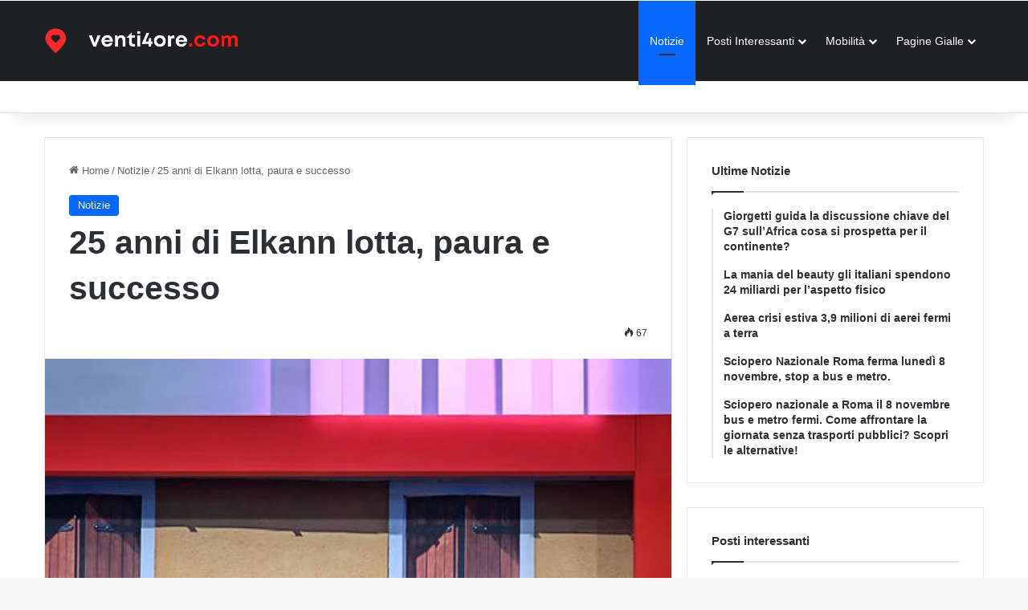

--- FILE ---
content_type: text/html; charset=UTF-8
request_url: https://venti4ore.com/25-anni-di-elkann-lotta-paura-e-successo/
body_size: 19513
content:
<!DOCTYPE html><html lang="it-IT"><head><script data-no-optimize="1">var litespeed_docref=sessionStorage.getItem("litespeed_docref");litespeed_docref&&(Object.defineProperty(document,"referrer",{get:function(){return litespeed_docref}}),sessionStorage.removeItem("litespeed_docref"));</script> <meta charset="UTF-8" /><link rel="profile" href="https://gmpg.org/xfn/11" /> <script type="litespeed/javascript" data-src="https://pagead2.googlesyndication.com/pagead/js/adsbygoogle.js?client=ca-pub-0972176530158270"
     crossorigin="anonymous"></script> <title>25 Anni Di Elkann Lotta, Paura E Successo</title><meta name="description" content="&#034;La Fiat ha attraversato crisi, guerre, calamità naturali. Nel mio caso, questi ultimi 25 anni sono stati duri; ho e abbiamo avuto anche paura di non farcela, di fronte alle tantissime avversità che abbiamo dovuto affrontare. (ANSA)"/><meta name="robots" content="follow, index, max-snippet:-1, max-video-preview:-1, max-image-preview:large"/><link rel="canonical" href="https://venti4ore.com/25-anni-di-elkann-lotta-paura-e-successo/" /><meta property="og:locale" content="it_IT" /><meta property="og:type" content="article" /><meta property="og:title" content="25 Anni Di Elkann Lotta, Paura E Successo" /><meta property="og:description" content="&#034;La Fiat ha attraversato crisi, guerre, calamità naturali. Nel mio caso, questi ultimi 25 anni sono stati duri; ho e abbiamo avuto anche paura di non farcela, di fronte alle tantissime avversità che abbiamo dovuto affrontare. (ANSA)" /><meta property="og:url" content="https://venti4ore.com/25-anni-di-elkann-lotta-paura-e-successo/" /><meta property="og:site_name" content="Venti4ore" /><meta property="article:section" content="Notizie" /><meta property="og:updated_time" content="2024-07-11T18:32:05+02:00" /><meta property="og:image" content="https://venti4ore.com/wp-content/uploads/2024/07/25-anni-di-Elkann-lotta-paura-e-successo.jpg" /><meta property="og:image:secure_url" content="https://venti4ore.com/wp-content/uploads/2024/07/25-anni-di-Elkann-lotta-paura-e-successo.jpg" /><meta property="og:image:width" content="517" /><meta property="og:image:height" content="700" /><meta property="og:image:alt" content="Elkann, &#039;25 anni duri, ho avuto paura di non farcela&#039;" /><meta property="og:image:type" content="image/jpeg" /><meta property="article:published_time" content="2024-07-11T18:32:04+02:00" /><meta property="article:modified_time" content="2024-07-11T18:32:05+02:00" /><meta name="twitter:card" content="summary_large_image" /><meta name="twitter:title" content="25 Anni Di Elkann Lotta, Paura E Successo" /><meta name="twitter:description" content="&#034;La Fiat ha attraversato crisi, guerre, calamità naturali. Nel mio caso, questi ultimi 25 anni sono stati duri; ho e abbiamo avuto anche paura di non farcela, di fronte alle tantissime avversità che abbiamo dovuto affrontare. (ANSA)" /><meta name="twitter:image" content="https://venti4ore.com/wp-content/uploads/2024/07/25-anni-di-Elkann-lotta-paura-e-successo.jpg" /> <script type="application/ld+json" class="rank-math-schema-pro">{"@context":"https://schema.org","@graph":[{"@type":"Organization","@id":"https://venti4ore.com/#organization","name":"Venti4ore"},{"@type":"WebSite","@id":"https://venti4ore.com/#website","url":"https://venti4ore.com","name":"Venti4ore","publisher":{"@id":"https://venti4ore.com/#organization"},"inLanguage":"it-IT"},{"@type":"ImageObject","@id":"https://venti4ore.com/wp-content/uploads/2024/07/25-anni-di-Elkann-lotta-paura-e-successo.jpg","url":"https://venti4ore.com/wp-content/uploads/2024/07/25-anni-di-Elkann-lotta-paura-e-successo.jpg","width":"517","height":"700","caption":"Elkann, &#039;25 anni duri, ho avuto paura di non farcela&#039;","inLanguage":"it-IT"},{"@type":"BreadcrumbList","@id":"https://venti4ore.com/25-anni-di-elkann-lotta-paura-e-successo/#breadcrumb","itemListElement":[{"@type":"ListItem","position":"1","item":{"@id":"https://venti4ore.com","name":"Home"}},{"@type":"ListItem","position":"2","item":{"@id":"https://venti4ore.com/25-anni-di-elkann-lotta-paura-e-successo/","name":"25 anni di Elkann  lotta, paura e successo"}}]},{"@type":"WebPage","@id":"https://venti4ore.com/25-anni-di-elkann-lotta-paura-e-successo/#webpage","url":"https://venti4ore.com/25-anni-di-elkann-lotta-paura-e-successo/","name":"25 Anni Di Elkann Lotta, Paura E Successo","datePublished":"2024-07-11T18:32:04+02:00","dateModified":"2024-07-11T18:32:05+02:00","isPartOf":{"@id":"https://venti4ore.com/#website"},"primaryImageOfPage":{"@id":"https://venti4ore.com/wp-content/uploads/2024/07/25-anni-di-Elkann-lotta-paura-e-successo.jpg"},"inLanguage":"it-IT","breadcrumb":{"@id":"https://venti4ore.com/25-anni-di-elkann-lotta-paura-e-successo/#breadcrumb"}},{"@type":"Person","@id":"https://venti4ore.com/25-anni-di-elkann-lotta-paura-e-successo/#author","name":"Redazione","image":{"@type":"ImageObject","@id":"https://secure.gravatar.com/avatar/e9c08686713d10b80ab2684371ab2af68efcbac86149fdd944c90b2896a297bb?s=96&amp;d=mm&amp;r=g","url":"https://secure.gravatar.com/avatar/e9c08686713d10b80ab2684371ab2af68efcbac86149fdd944c90b2896a297bb?s=96&amp;d=mm&amp;r=g","caption":"Redazione","inLanguage":"it-IT"},"worksFor":{"@id":"https://venti4ore.com/#organization"}},{"@type":"Article","headline":"25 Anni Di Elkann Lotta, Paura E Successo","datePublished":"2024-07-11T18:32:04+02:00","dateModified":"2024-07-11T18:32:05+02:00","author":{"@id":"https://venti4ore.com/25-anni-di-elkann-lotta-paura-e-successo/#author","name":"Redazione"},"publisher":{"@id":"https://venti4ore.com/#organization"},"description":"&#034;La Fiat ha attraversato crisi, guerre, calamit\u00e0 naturali. Nel mio caso, questi ultimi 25 anni sono stati duri; ho e abbiamo avuto anche paura di non farcela, di fronte alle tantissime avversit\u00e0 che abbiamo dovuto affrontare. (ANSA)","name":"25 Anni Di Elkann Lotta, Paura E Successo","@id":"https://venti4ore.com/25-anni-di-elkann-lotta-paura-e-successo/#richSnippet","isPartOf":{"@id":"https://venti4ore.com/25-anni-di-elkann-lotta-paura-e-successo/#webpage"},"image":{"@id":"https://venti4ore.com/wp-content/uploads/2024/07/25-anni-di-Elkann-lotta-paura-e-successo.jpg"},"inLanguage":"it-IT","mainEntityOfPage":{"@id":"https://venti4ore.com/25-anni-di-elkann-lotta-paura-e-successo/#webpage"}}]}</script> <link rel="alternate" type="application/rss+xml" title="Venti4ore &raquo; Feed" href="https://venti4ore.com/feed/" /><link rel="alternate" type="application/rss+xml" title="Venti4ore &raquo; Feed dei commenti" href="https://venti4ore.com/comments/feed/" /><style type="text/css">:root{				
			--tie-preset-gradient-1: linear-gradient(135deg, rgba(6, 147, 227, 1) 0%, rgb(155, 81, 224) 100%);
			--tie-preset-gradient-2: linear-gradient(135deg, rgb(122, 220, 180) 0%, rgb(0, 208, 130) 100%);
			--tie-preset-gradient-3: linear-gradient(135deg, rgba(252, 185, 0, 1) 0%, rgba(255, 105, 0, 1) 100%);
			--tie-preset-gradient-4: linear-gradient(135deg, rgba(255, 105, 0, 1) 0%, rgb(207, 46, 46) 100%);
			--tie-preset-gradient-5: linear-gradient(135deg, rgb(238, 238, 238) 0%, rgb(169, 184, 195) 100%);
			--tie-preset-gradient-6: linear-gradient(135deg, rgb(74, 234, 220) 0%, rgb(151, 120, 209) 20%, rgb(207, 42, 186) 40%, rgb(238, 44, 130) 60%, rgb(251, 105, 98) 80%, rgb(254, 248, 76) 100%);
			--tie-preset-gradient-7: linear-gradient(135deg, rgb(255, 206, 236) 0%, rgb(152, 150, 240) 100%);
			--tie-preset-gradient-8: linear-gradient(135deg, rgb(254, 205, 165) 0%, rgb(254, 45, 45) 50%, rgb(107, 0, 62) 100%);
			--tie-preset-gradient-9: linear-gradient(135deg, rgb(255, 203, 112) 0%, rgb(199, 81, 192) 50%, rgb(65, 88, 208) 100%);
			--tie-preset-gradient-10: linear-gradient(135deg, rgb(255, 245, 203) 0%, rgb(182, 227, 212) 50%, rgb(51, 167, 181) 100%);
			--tie-preset-gradient-11: linear-gradient(135deg, rgb(202, 248, 128) 0%, rgb(113, 206, 126) 100%);
			--tie-preset-gradient-12: linear-gradient(135deg, rgb(2, 3, 129) 0%, rgb(40, 116, 252) 100%);
			--tie-preset-gradient-13: linear-gradient(135deg, #4D34FA, #ad34fa);
			--tie-preset-gradient-14: linear-gradient(135deg, #0057FF, #31B5FF);
			--tie-preset-gradient-15: linear-gradient(135deg, #FF007A, #FF81BD);
			--tie-preset-gradient-16: linear-gradient(135deg, #14111E, #4B4462);
			--tie-preset-gradient-17: linear-gradient(135deg, #F32758, #FFC581);

			
					--main-nav-background: #1f2024;
					--main-nav-secondry-background: rgba(0,0,0,0.2);
					--main-nav-primary-color: #0088ff;
					--main-nav-contrast-primary-color: #FFFFFF;
					--main-nav-text-color: #FFFFFF;
					--main-nav-secondry-text-color: rgba(225,255,255,0.5);
					--main-nav-main-border-color: rgba(255,255,255,0.07);
					--main-nav-secondry-border-color: rgba(255,255,255,0.04);
				
			}</style><link rel="alternate" title="oEmbed (JSON)" type="application/json+oembed" href="https://venti4ore.com/wp-json/oembed/1.0/embed?url=https%3A%2F%2Fventi4ore.com%2F25-anni-di-elkann-lotta-paura-e-successo%2F" /><link rel="alternate" title="oEmbed (XML)" type="text/xml+oembed" href="https://venti4ore.com/wp-json/oembed/1.0/embed?url=https%3A%2F%2Fventi4ore.com%2F25-anni-di-elkann-lotta-paura-e-successo%2F&#038;format=xml" /><meta name="viewport" content="width=device-width, initial-scale=1.0" /><style id='wp-img-auto-sizes-contain-inline-css' type='text/css'>img:is([sizes=auto i],[sizes^="auto," i]){contain-intrinsic-size:3000px 1500px}
/*# sourceURL=wp-img-auto-sizes-contain-inline-css */</style><link data-optimized="2" rel="stylesheet" href="https://venti4ore.com/wp-content/litespeed/css/57726e10f116aafe49f8437f91601655.css?ver=8427e" /><style id='global-styles-inline-css' type='text/css'>:root{--wp--preset--aspect-ratio--square: 1;--wp--preset--aspect-ratio--4-3: 4/3;--wp--preset--aspect-ratio--3-4: 3/4;--wp--preset--aspect-ratio--3-2: 3/2;--wp--preset--aspect-ratio--2-3: 2/3;--wp--preset--aspect-ratio--16-9: 16/9;--wp--preset--aspect-ratio--9-16: 9/16;--wp--preset--color--black: #000000;--wp--preset--color--cyan-bluish-gray: #abb8c3;--wp--preset--color--white: #ffffff;--wp--preset--color--pale-pink: #f78da7;--wp--preset--color--vivid-red: #cf2e2e;--wp--preset--color--luminous-vivid-orange: #ff6900;--wp--preset--color--luminous-vivid-amber: #fcb900;--wp--preset--color--light-green-cyan: #7bdcb5;--wp--preset--color--vivid-green-cyan: #00d084;--wp--preset--color--pale-cyan-blue: #8ed1fc;--wp--preset--color--vivid-cyan-blue: #0693e3;--wp--preset--color--vivid-purple: #9b51e0;--wp--preset--color--global-color: #0088ff;--wp--preset--gradient--vivid-cyan-blue-to-vivid-purple: linear-gradient(135deg,rgb(6,147,227) 0%,rgb(155,81,224) 100%);--wp--preset--gradient--light-green-cyan-to-vivid-green-cyan: linear-gradient(135deg,rgb(122,220,180) 0%,rgb(0,208,130) 100%);--wp--preset--gradient--luminous-vivid-amber-to-luminous-vivid-orange: linear-gradient(135deg,rgb(252,185,0) 0%,rgb(255,105,0) 100%);--wp--preset--gradient--luminous-vivid-orange-to-vivid-red: linear-gradient(135deg,rgb(255,105,0) 0%,rgb(207,46,46) 100%);--wp--preset--gradient--very-light-gray-to-cyan-bluish-gray: linear-gradient(135deg,rgb(238,238,238) 0%,rgb(169,184,195) 100%);--wp--preset--gradient--cool-to-warm-spectrum: linear-gradient(135deg,rgb(74,234,220) 0%,rgb(151,120,209) 20%,rgb(207,42,186) 40%,rgb(238,44,130) 60%,rgb(251,105,98) 80%,rgb(254,248,76) 100%);--wp--preset--gradient--blush-light-purple: linear-gradient(135deg,rgb(255,206,236) 0%,rgb(152,150,240) 100%);--wp--preset--gradient--blush-bordeaux: linear-gradient(135deg,rgb(254,205,165) 0%,rgb(254,45,45) 50%,rgb(107,0,62) 100%);--wp--preset--gradient--luminous-dusk: linear-gradient(135deg,rgb(255,203,112) 0%,rgb(199,81,192) 50%,rgb(65,88,208) 100%);--wp--preset--gradient--pale-ocean: linear-gradient(135deg,rgb(255,245,203) 0%,rgb(182,227,212) 50%,rgb(51,167,181) 100%);--wp--preset--gradient--electric-grass: linear-gradient(135deg,rgb(202,248,128) 0%,rgb(113,206,126) 100%);--wp--preset--gradient--midnight: linear-gradient(135deg,rgb(2,3,129) 0%,rgb(40,116,252) 100%);--wp--preset--font-size--small: 13px;--wp--preset--font-size--medium: 20px;--wp--preset--font-size--large: 36px;--wp--preset--font-size--x-large: 42px;--wp--preset--spacing--20: 0.44rem;--wp--preset--spacing--30: 0.67rem;--wp--preset--spacing--40: 1rem;--wp--preset--spacing--50: 1.5rem;--wp--preset--spacing--60: 2.25rem;--wp--preset--spacing--70: 3.38rem;--wp--preset--spacing--80: 5.06rem;--wp--preset--shadow--natural: 6px 6px 9px rgba(0, 0, 0, 0.2);--wp--preset--shadow--deep: 12px 12px 50px rgba(0, 0, 0, 0.4);--wp--preset--shadow--sharp: 6px 6px 0px rgba(0, 0, 0, 0.2);--wp--preset--shadow--outlined: 6px 6px 0px -3px rgb(255, 255, 255), 6px 6px rgb(0, 0, 0);--wp--preset--shadow--crisp: 6px 6px 0px rgb(0, 0, 0);}:where(.is-layout-flex){gap: 0.5em;}:where(.is-layout-grid){gap: 0.5em;}body .is-layout-flex{display: flex;}.is-layout-flex{flex-wrap: wrap;align-items: center;}.is-layout-flex > :is(*, div){margin: 0;}body .is-layout-grid{display: grid;}.is-layout-grid > :is(*, div){margin: 0;}:where(.wp-block-columns.is-layout-flex){gap: 2em;}:where(.wp-block-columns.is-layout-grid){gap: 2em;}:where(.wp-block-post-template.is-layout-flex){gap: 1.25em;}:where(.wp-block-post-template.is-layout-grid){gap: 1.25em;}.has-black-color{color: var(--wp--preset--color--black) !important;}.has-cyan-bluish-gray-color{color: var(--wp--preset--color--cyan-bluish-gray) !important;}.has-white-color{color: var(--wp--preset--color--white) !important;}.has-pale-pink-color{color: var(--wp--preset--color--pale-pink) !important;}.has-vivid-red-color{color: var(--wp--preset--color--vivid-red) !important;}.has-luminous-vivid-orange-color{color: var(--wp--preset--color--luminous-vivid-orange) !important;}.has-luminous-vivid-amber-color{color: var(--wp--preset--color--luminous-vivid-amber) !important;}.has-light-green-cyan-color{color: var(--wp--preset--color--light-green-cyan) !important;}.has-vivid-green-cyan-color{color: var(--wp--preset--color--vivid-green-cyan) !important;}.has-pale-cyan-blue-color{color: var(--wp--preset--color--pale-cyan-blue) !important;}.has-vivid-cyan-blue-color{color: var(--wp--preset--color--vivid-cyan-blue) !important;}.has-vivid-purple-color{color: var(--wp--preset--color--vivid-purple) !important;}.has-black-background-color{background-color: var(--wp--preset--color--black) !important;}.has-cyan-bluish-gray-background-color{background-color: var(--wp--preset--color--cyan-bluish-gray) !important;}.has-white-background-color{background-color: var(--wp--preset--color--white) !important;}.has-pale-pink-background-color{background-color: var(--wp--preset--color--pale-pink) !important;}.has-vivid-red-background-color{background-color: var(--wp--preset--color--vivid-red) !important;}.has-luminous-vivid-orange-background-color{background-color: var(--wp--preset--color--luminous-vivid-orange) !important;}.has-luminous-vivid-amber-background-color{background-color: var(--wp--preset--color--luminous-vivid-amber) !important;}.has-light-green-cyan-background-color{background-color: var(--wp--preset--color--light-green-cyan) !important;}.has-vivid-green-cyan-background-color{background-color: var(--wp--preset--color--vivid-green-cyan) !important;}.has-pale-cyan-blue-background-color{background-color: var(--wp--preset--color--pale-cyan-blue) !important;}.has-vivid-cyan-blue-background-color{background-color: var(--wp--preset--color--vivid-cyan-blue) !important;}.has-vivid-purple-background-color{background-color: var(--wp--preset--color--vivid-purple) !important;}.has-black-border-color{border-color: var(--wp--preset--color--black) !important;}.has-cyan-bluish-gray-border-color{border-color: var(--wp--preset--color--cyan-bluish-gray) !important;}.has-white-border-color{border-color: var(--wp--preset--color--white) !important;}.has-pale-pink-border-color{border-color: var(--wp--preset--color--pale-pink) !important;}.has-vivid-red-border-color{border-color: var(--wp--preset--color--vivid-red) !important;}.has-luminous-vivid-orange-border-color{border-color: var(--wp--preset--color--luminous-vivid-orange) !important;}.has-luminous-vivid-amber-border-color{border-color: var(--wp--preset--color--luminous-vivid-amber) !important;}.has-light-green-cyan-border-color{border-color: var(--wp--preset--color--light-green-cyan) !important;}.has-vivid-green-cyan-border-color{border-color: var(--wp--preset--color--vivid-green-cyan) !important;}.has-pale-cyan-blue-border-color{border-color: var(--wp--preset--color--pale-cyan-blue) !important;}.has-vivid-cyan-blue-border-color{border-color: var(--wp--preset--color--vivid-cyan-blue) !important;}.has-vivid-purple-border-color{border-color: var(--wp--preset--color--vivid-purple) !important;}.has-vivid-cyan-blue-to-vivid-purple-gradient-background{background: var(--wp--preset--gradient--vivid-cyan-blue-to-vivid-purple) !important;}.has-light-green-cyan-to-vivid-green-cyan-gradient-background{background: var(--wp--preset--gradient--light-green-cyan-to-vivid-green-cyan) !important;}.has-luminous-vivid-amber-to-luminous-vivid-orange-gradient-background{background: var(--wp--preset--gradient--luminous-vivid-amber-to-luminous-vivid-orange) !important;}.has-luminous-vivid-orange-to-vivid-red-gradient-background{background: var(--wp--preset--gradient--luminous-vivid-orange-to-vivid-red) !important;}.has-very-light-gray-to-cyan-bluish-gray-gradient-background{background: var(--wp--preset--gradient--very-light-gray-to-cyan-bluish-gray) !important;}.has-cool-to-warm-spectrum-gradient-background{background: var(--wp--preset--gradient--cool-to-warm-spectrum) !important;}.has-blush-light-purple-gradient-background{background: var(--wp--preset--gradient--blush-light-purple) !important;}.has-blush-bordeaux-gradient-background{background: var(--wp--preset--gradient--blush-bordeaux) !important;}.has-luminous-dusk-gradient-background{background: var(--wp--preset--gradient--luminous-dusk) !important;}.has-pale-ocean-gradient-background{background: var(--wp--preset--gradient--pale-ocean) !important;}.has-electric-grass-gradient-background{background: var(--wp--preset--gradient--electric-grass) !important;}.has-midnight-gradient-background{background: var(--wp--preset--gradient--midnight) !important;}.has-small-font-size{font-size: var(--wp--preset--font-size--small) !important;}.has-medium-font-size{font-size: var(--wp--preset--font-size--medium) !important;}.has-large-font-size{font-size: var(--wp--preset--font-size--large) !important;}.has-x-large-font-size{font-size: var(--wp--preset--font-size--x-large) !important;}
/*# sourceURL=global-styles-inline-css */</style><style id='classic-theme-styles-inline-css' type='text/css'>/*! This file is auto-generated */
.wp-block-button__link{color:#fff;background-color:#32373c;border-radius:9999px;box-shadow:none;text-decoration:none;padding:calc(.667em + 2px) calc(1.333em + 2px);font-size:1.125em}.wp-block-file__button{background:#32373c;color:#fff;text-decoration:none}
/*# sourceURL=/wp-includes/css/classic-themes.min.css */</style><style id='tie-theme-child-css-inline-css' type='text/css'>body{font-family: Arial,Helvetica,sans-serif;}.logo-text,h1,h2,h3,h4,h5,h6,.the-subtitle{font-family: Arial,Helvetica,sans-serif;}#main-nav .main-menu > ul > li > a{font-family: Arial,Helvetica,sans-serif;}blockquote p{font-family: Arial,Helvetica,sans-serif;}#top-nav .top-menu > ul > li > a{font-weight: 700;text-transform: uppercase;}#main-nav .main-menu > ul > li > a{font-weight: 400;text-transform: capitalize;}#tie-wrapper .mag-box-title h3{text-transform: capitalize;}#tie-wrapper .media-page-layout .thumb-title,#tie-wrapper .mag-box.full-width-img-news-box .posts-items>li .post-title,#tie-wrapper .miscellaneous-box .posts-items>li:first-child .post-title,#tie-wrapper .big-thumb-left-box .posts-items li:first-child .post-title{text-transform: capitalize;}#tie-wrapper .mag-box.wide-post-box .posts-items>li:nth-child(n) .post-title,#tie-wrapper .mag-box.big-post-left-box li:first-child .post-title,#tie-wrapper .mag-box.big-post-top-box li:first-child .post-title,#tie-wrapper .mag-box.half-box li:first-child .post-title,#tie-wrapper .mag-box.big-posts-box .posts-items>li:nth-child(n) .post-title,#tie-wrapper .mag-box.mini-posts-box .posts-items>li:nth-child(n) .post-title,#tie-wrapper .mag-box.latest-poroducts-box .products .product h2{text-transform: capitalize;}#tie-wrapper .mag-box.big-post-left-box li:not(:first-child) .post-title,#tie-wrapper .mag-box.big-post-top-box li:not(:first-child) .post-title,#tie-wrapper .mag-box.half-box li:not(:first-child) .post-title,#tie-wrapper .mag-box.big-thumb-left-box li:not(:first-child) .post-title,#tie-wrapper .mag-box.scrolling-box .slide .post-title,#tie-wrapper .mag-box.miscellaneous-box li:not(:first-child) .post-title{text-transform: capitalize;}#tie-container a.post-title:hover,#tie-container .post-title a:hover,#tie-container .thumb-overlay .thumb-title a:hover{background-size: 100% 2px;text-decoration: none !important;}a.post-title,.post-title a{background-image: linear-gradient(to bottom,#000 0%,#000 98%);background-size: 0 1px;background-repeat: no-repeat;background-position: left 100%;color: #000;}.dark-skin a.post-title,.dark-skin .post-title a{color: #fff;background-image: linear-gradient(to bottom,#fff 0%,#fff 98%);}#header-notification-bar{background: var( --tie-preset-gradient-13 );}#header-notification-bar{--tie-buttons-color: #FFFFFF;--tie-buttons-border-color: #FFFFFF;--tie-buttons-hover-color: #e1e1e1;--tie-buttons-hover-text: #000000;}#header-notification-bar{--tie-buttons-text: #000000;}.tie-cat-4236,.tie-cat-item-4236 > span{background-color:#e67e22 !important;color:#FFFFFF !important;}.tie-cat-4236:after{border-top-color:#e67e22 !important;}.tie-cat-4236:hover{background-color:#c86004 !important;}.tie-cat-4236:hover:after{border-top-color:#c86004 !important;}.tie-cat-4244,.tie-cat-item-4244 > span{background-color:#2ecc71 !important;color:#FFFFFF !important;}.tie-cat-4244:after{border-top-color:#2ecc71 !important;}.tie-cat-4244:hover{background-color:#10ae53 !important;}.tie-cat-4244:hover:after{border-top-color:#10ae53 !important;}.tie-cat-4247,.tie-cat-item-4247 > span{background-color:#9b59b6 !important;color:#FFFFFF !important;}.tie-cat-4247:after{border-top-color:#9b59b6 !important;}.tie-cat-4247:hover{background-color:#7d3b98 !important;}.tie-cat-4247:hover:after{border-top-color:#7d3b98 !important;}.tie-cat-4249,.tie-cat-item-4249 > span{background-color:#34495e !important;color:#FFFFFF !important;}.tie-cat-4249:after{border-top-color:#34495e !important;}.tie-cat-4249:hover{background-color:#162b40 !important;}.tie-cat-4249:hover:after{border-top-color:#162b40 !important;}.tie-cat-4250,.tie-cat-item-4250 > span{background-color:#795548 !important;color:#FFFFFF !important;}.tie-cat-4250:after{border-top-color:#795548 !important;}.tie-cat-4250:hover{background-color:#5b372a !important;}.tie-cat-4250:hover:after{border-top-color:#5b372a !important;}.tie-cat-4251,.tie-cat-item-4251 > span{background-color:#4CAF50 !important;color:#FFFFFF !important;}.tie-cat-4251:after{border-top-color:#4CAF50 !important;}.tie-cat-4251:hover{background-color:#2e9132 !important;}.tie-cat-4251:hover:after{border-top-color:#2e9132 !important;}@media (max-width: 991px){.side-aside.normal-side{background: #2f88d6;background: -webkit-linear-gradient(135deg,#5933a2,#2f88d6 );background: -moz-linear-gradient(135deg,#5933a2,#2f88d6 );background: -o-linear-gradient(135deg,#5933a2,#2f88d6 );background: linear-gradient(135deg,#2f88d6,#5933a2 );}}.news-lab { max-width: 900px; margin: 20px auto 40px;}.news-meta { font-size: 0.9rem; margin-bottom: 10px; color: #666;}.news-block { background: #ffffff; border-radius: 12px; padding: 18px 22px; margin-bottom: 18px; box-shadow: 0 3px 10px rgba(0,0,0,0.04); border-left: 4px solid #e0e0e0;}.news-block h2 { margin-top: 0; margin-bottom: 10px; font-size: 1.1rem;}.news-summary { border-left-color: #ffb74d; } .news-keypoints { border-left-color: #66bb6a; } .news-glossary { border-left-color: #42a5f5; } .news-quiz { border-left-color: #ab47bc; } .news-block ul { margin: 0 0 0 1.2em; padding: 0;}.news-block li { margin-bottom: 4px;}.news-quiz details { margin-bottom: 8px; padding: 6px 10px; border-radius: 8px; background: #fafafa;}.news-quiz summary { cursor: pointer; font-weight: 600;}
/*# sourceURL=tie-theme-child-css-inline-css */</style> <script type="litespeed/javascript" data-src="https://venti4ore.com/wp-includes/js/jquery/jquery.min.js" id="jquery-core-js"></script> <script id="seo-automated-link-building-js-extra" type="litespeed/javascript">var seoAutomatedLinkBuilding={"ajaxUrl":"https://venti4ore.com/wp-admin/admin-ajax.php"}</script> <link rel="https://api.w.org/" href="https://venti4ore.com/wp-json/" /><link rel="alternate" title="JSON" type="application/json" href="https://venti4ore.com/wp-json/wp/v2/posts/870323" /><meta name="generator" content="WordPress 6.9" /><link rel='shortlink' href='https://venti4ore.com/?p=870323' /><meta http-equiv="X-UA-Compatible" content="IE=edge"> <script id="google_gtagjs" type="litespeed/javascript" data-src="https://www.googletagmanager.com/gtag/js?id=G-Y16FXQE8P4"></script> <script id="google_gtagjs-inline" type="litespeed/javascript">window.dataLayer=window.dataLayer||[];function gtag(){dataLayer.push(arguments)}gtag('js',new Date());gtag('config','G-Y16FXQE8P4',{})</script> </head><body id="tie-body" class="wp-singular post-template-default single single-post postid-870323 single-format-standard wp-theme-jannah wp-child-theme-jannah-child wrapper-has-shadow block-head-1 magazine1 is-thumb-overlay-disabled is-desktop is-header-layout-1 sidebar-right has-sidebar post-layout-1 narrow-title-narrow-media hide_banner_above_content hide_banner_below_content hide_banner_below hide_banner_comments hide_breaking_news hide_footer_tiktok hide_footer_instagram hide_read_more_buttons hide_share_post_top hide_share_post_bottom hide_post_newsletter hide_read_next hide_related hide_post_authorbio hide_post_nav hide_back_top_button hide_inline_related_posts"><div class="background-overlay"><div id="tie-container" class="site tie-container"><div id="tie-wrapper"><header id="theme-header" class="theme-header header-layout-1 main-nav-dark main-nav-default-dark main-nav-below no-stream-item top-nav-active top-nav-light top-nav-default-light top-nav-below top-nav-below-main-nav has-shadow has-normal-width-logo mobile-header-default"><div class="main-nav-wrapper"><nav id="main-nav"  class="main-nav header-nav menu-style-default menu-style-solid-bg" style="line-height:100px" aria-label="Navigazione Principale"><div class="container"><div class="main-menu-wrapper"><div id="mobile-header-components-area_1" class="mobile-header-components"><ul class="components"><li class="mobile-component_menu custom-menu-link"><a href="#" id="mobile-menu-icon" class=""><span class="tie-mobile-menu-icon tie-icon-grid-9"></span><span class="screen-reader-text">Menu</span></a></li></ul></div><div class="header-layout-1-logo" style="width:271px"><div id="logo" class="image-logo" >
<a title="Venti4ore" href="https://venti4ore.com/">
<picture class="tie-logo-default tie-logo-picture">
<source class="tie-logo-source-default tie-logo-source" srcset="https://venti4ore.com/wp-content/uploads/2025/02/venti4ore-white-3.png">
<img data-lazyloaded="1" src="data:image/svg+xml;base64," class="tie-logo-img-default tie-logo-img" data-src="https://venti4ore.com/wp-content/uploads/2025/02/venti4ore-white-3.png" alt="Venti4ore" width="271" height="60" style="max-height:60px; width: auto;" />
</picture>
</a></div></div><div id="mobile-header-components-area_2" class="mobile-header-components"><ul class="components"><li class="mobile-component_search custom-menu-link">
<a href="#" class="tie-search-trigger-mobile">
<span class="tie-icon-search tie-search-icon" aria-hidden="true"></span>
<span class="screen-reader-text">Cerca</span>
</a></li></ul></div><div id="menu-components-wrap"><div class="main-menu main-menu-wrap"><div id="main-nav-menu" class="main-menu header-menu"><ul id="menu-menu-notizie" class="menu"><li id="menu-item-748853" class="menu-item menu-item-type-taxonomy menu-item-object-category current-post-ancestor current-menu-parent current-post-parent menu-item-748853 tie-current-menu"><a href="https://venti4ore.com/notizie/">Notizie</a></li><li id="menu-item-730122" class="menu-item menu-item-type-custom menu-item-object-custom menu-item-has-children menu-item-730122"><a href="#">Posti Interessanti</a><ul class="sub-menu menu-sub-content"><li id="menu-item-730161" class="menu-item menu-item-type-custom menu-item-object-custom menu-item-730161"><a href="https://venti4ore.com/tag/poi-firenze/">Posti interessanti Firenze</a></li></ul></li><li id="menu-item-730146" class="menu-item menu-item-type-custom menu-item-object-custom menu-item-has-children menu-item-730146"><a href="#">Mobilità</a><ul class="sub-menu menu-sub-content"><li id="menu-item-730126" class="menu-item menu-item-type-custom menu-item-object-custom menu-item-730126"><a href="https://venti4ore.com/tag/mobilita-firenze/">Mobilità Firenze</a></li></ul></li><li id="menu-item-705528" class="menu-item menu-item-type-taxonomy menu-item-object-category menu-item-has-children menu-item-705528"><a href="https://venti4ore.com/pagine-gialle/">Pagine Gialle</a><ul class="sub-menu menu-sub-content"><li id="menu-item-705529" class="menu-item menu-item-type-taxonomy menu-item-object-category menu-item-705529"><a href="https://venti4ore.com/dove-dormire-in-toscana/">Dove dormire in toscana</a></li></ul></li></ul></div></div><ul class="components"></ul></div></div></div></nav></div><nav id="top-nav"  class="has-menu-components top-nav header-nav" aria-label="Navigazione Secondaria"><div class="container"><div class="topbar-wrapper"><div class="tie-alignleft"></div><div class="tie-alignright"><ul class="components"></ul></div></div></div></nav></header><div id="content" class="site-content container"><div id="main-content-row" class="tie-row main-content-row"><div class="main-content tie-col-md-8 tie-col-xs-12" role="main"><article id="the-post" class="container-wrapper post-content tie-standard"><header class="entry-header-outer"><nav id="breadcrumb"><a href="https://venti4ore.com/"><span class="tie-icon-home" aria-hidden="true"></span> Home</a><em class="delimiter">/</em><a href="https://venti4ore.com/notizie/">Notizie</a><em class="delimiter">/</em><span class="current">25 anni di Elkann  lotta, paura e successo</span></nav><script type="application/ld+json">{"@context":"http:\/\/schema.org","@type":"BreadcrumbList","@id":"#Breadcrumb","itemListElement":[{"@type":"ListItem","position":1,"item":{"name":"Home","@id":"https:\/\/venti4ore.com\/"}},{"@type":"ListItem","position":2,"item":{"name":"Notizie","@id":"https:\/\/venti4ore.com\/notizie\/"}}]}</script> <div class="entry-header"><span class="post-cat-wrap"><a class="post-cat tie-cat-34646" href="https://venti4ore.com/notizie/">Notizie</a></span><h1 class="post-title entry-title">
25 anni di Elkann  lotta, paura e successo</h1><div class="single-post-meta post-meta clearfix"><div class="tie-alignright"><span class="meta-views meta-item "><span class="tie-icon-fire" aria-hidden="true"></span> 67 </span></div></div></div></header><div  class="featured-area"><div class="featured-area-inner"><figure class="single-featured-image"><img data-lazyloaded="1" src="data:image/svg+xml;base64," width="517" height="352" data-src="https://venti4ore.com/wp-content/uploads/2024/07/25-anni-di-Elkann-lotta-paura-e-successo-517x352.jpg" class="attachment-jannah-image-post size-jannah-image-post wp-post-image" alt="Elkann, &#039;25 anni duri, ho avuto paura di non farcela&#039;" data-main-img="1" decoding="async" fetchpriority="high" data-srcset="https://venti4ore.com/wp-content/uploads/2024/07/25-anni-di-Elkann-lotta-paura-e-successo-517x352.jpg 517w, https://venti4ore.com/wp-content/uploads/2024/07/25-anni-di-Elkann-lotta-paura-e-successo-220x150.jpg 220w" data-sizes="(max-width: 517px) 100vw, 517px" /></figure></div></div><div class="entry-content entry clearfix"><p>L&#8217;articolo celebra i 125 anni di Fiat, sottolineando la sua storia di successi e di sfide superate. Il presidente di Stellantis, John Elkann, ricorda il cammino difficile ma determinato dell&#8217;azienda, nata a Torino come simbolo del progresso tecnologico italiano. Elkann enfatizza la perseveranza e la capacità di trovare soluzioni che hanno fatto di Fiat un marchio iconico nel panorama automobilistico.</p><hr style="height: 2px; border-width: 0; color: gray; background-color: red;" /><h3>Elkann, &#039;25 anni duri, ho avuto paura di non farcela&#039;</h3><p><a href="https://venti4ore.com/notizie/">Tutte le Notizie</a></p><p>VEAN</p><p>      Economia</p></div><div id="post-extra-info"><div class="theiaStickySidebar"><div class="single-post-meta post-meta clearfix"><div class="tie-alignright"><span class="meta-views meta-item "><span class="tie-icon-fire" aria-hidden="true"></span> 67 </span></div></div></div></div><div class="clearfix"></div> <script id="tie-schema-json" type="application/ld+json">{"@context":"http:\/\/schema.org","@type":"NewsArticle","dateCreated":"2024-07-11T18:32:04+02:00","datePublished":"2024-07-11T18:32:04+02:00","dateModified":"2024-07-11T18:32:05+02:00","headline":"25 anni di Elkann  lotta, paura e successo","name":"25 anni di Elkann  lotta, paura e successo","keywords":[],"url":"https:\/\/venti4ore.com\/25-anni-di-elkann-lotta-paura-e-successo\/","description":"L'articolo celebra i 125 anni di Fiat, sottolineando la sua storia di successi e di sfide superate. Il presidente di Stellantis, John Elkann, ricorda il cammino difficile ma determinato dell'azienda,","copyrightYear":"2024","articleSection":"Notizie","articleBody":"L'articolo celebra i 125 anni di Fiat, sottolineando la sua storia di successi e di sfide superate. Il presidente di Stellantis, John Elkann, ricorda il cammino difficile ma determinato dell'azienda, nata a Torino come simbolo del progresso tecnologico italiano. Elkann enfatizza la perseveranza e la capacit\u00e0 di trovare soluzioni che hanno fatto di Fiat un marchio iconico nel panorama automobilistico.\r\n\r\nElkann, &#039;25 anni duri, ho avuto paura di non farcela&#039;\r\n\r\nTutte le Notizie\r\n\r\nVEAN\r\n\n        \n      Economia\n        \n      \r\n","publisher":{"@id":"#Publisher","@type":"Organization","name":"Venti4ore","logo":{"@type":"ImageObject","url":"https:\/\/venti4ore.com\/wp-content\/uploads\/2025\/02\/venti4ore-white-3.png"},"sameAs":["https:\/\/www.facebook.com\/notizie24h"]},"sourceOrganization":{"@id":"#Publisher"},"copyrightHolder":{"@id":"#Publisher"},"mainEntityOfPage":{"@type":"WebPage","@id":"https:\/\/venti4ore.com\/25-anni-di-elkann-lotta-paura-e-successo\/","breadcrumb":{"@id":"#Breadcrumb"}},"author":{"@type":"Person","name":"Redazione","url":"https:\/\/venti4ore.com"},"image":{"@type":"ImageObject","url":"https:\/\/venti4ore.com\/wp-content\/uploads\/2024\/07\/25-anni-di-Elkann-lotta-paura-e-successo.jpg","width":1200,"height":700}}</script> </article><div class="post-components"></div></div><aside class="sidebar tie-col-md-4 tie-col-xs-12 normal-side is-sticky" aria-label="Barra laterale primaria"><div class="theiaStickySidebar"><div id="posts-list-widget-15" class="container-wrapper widget posts-list"><div class="widget-title the-global-title"><div class="the-subtitle">Ultime Notizie</div></div><div class="widget-posts-list-wrapper"><div class="widget-posts-list-container timeline-widget" ><ul class="posts-list-items widget-posts-wrapper"><li class="widget-single-post-item">
<a href="https://venti4ore.com/giorgetti-guida-la-discussione-chiave-del-g7-sullafrica-cosa-si-prospetta-per-il-continente/"><h3>Giorgetti guida la discussione chiave del G7 sull&#8217;Africa  cosa si prospetta per il continente?</h3>
</a></li><li class="widget-single-post-item">
<a href="https://venti4ore.com/la-mania-del-beauty-gli-italiani-spendono-24-miliardi-per-laspetto-fisico/"><h3>La mania del beauty  gli italiani spendono 24 miliardi per l&#8217;aspetto fisico</h3>
</a></li><li class="widget-single-post-item">
<a href="https://venti4ore.com/aerea-crisi-estiva-39-milioni-di-aerei-fermi-a-terra/"><h3>Aerea crisi estiva  3,9 milioni di aerei fermi a terra</h3>
</a></li><li class="widget-single-post-item">
<a href="https://venti4ore.com/sciopero-nazionale-roma-ferma-lunedi-8-novembre-stop-a-bus-e-metro/"><h3>Sciopero Nazionale  Roma ferma lunedì 8 novembre, stop a bus e metro.</h3>
</a></li><li class="widget-single-post-item">
<a href="https://venti4ore.com/sciopero-nazionale-a-roma-il-8-novembre-bus-e-metro-fermi-come-affrontare-la-giornata-senza-trasporti-pubblici-scopri-le-alternative/"><h3>Sciopero nazionale a Roma il 8 novembre  bus e metro fermi. Come affrontare la giornata senza trasporti pubblici? Scopri le alternative!</h3>
</a></li></ul></div></div><div class="clearfix"></div></div><div id="posts-list-widget-16" class="container-wrapper widget posts-list"><div class="widget-title the-global-title"><div class="the-subtitle">Posti interessanti</div></div><div class="widget-posts-list-wrapper"><div class="widget-posts-list-container timeline-widget" ><ul class="posts-list-items widget-posts-wrapper"><li class="widget-single-post-item">
<a href="https://venti4ore.com/il-duomo-di-firenze-un-capolavoro-dellarchitettura-gotica/"><h3>Il Duomo di Firenze: un capolavoro dell&#8217;architettura gotica</h3>
</a></li><li class="widget-single-post-item">
<a href="https://venti4ore.com/le-cascine-il-cuore-verde-di-firenze/"><h3>Le Cascine, il cuore verde di Firenze</h3>
</a></li><li class="widget-single-post-item">
<a href="https://venti4ore.com/cosa-fare-cosa-vedere-e-dove-alloggiare-ad-arezzo/"><h3>Cosa fare, cosa vedere e dove alloggiare ad Arezzo</h3>
</a></li><li class="widget-single-post-item">
<a href="https://venti4ore.com/palazzo-vecchio-orari-e-informazioni-per-visita/"><h3>Palazzo Vecchio orari e informazioni per visita</h3>
</a></li><li class="widget-single-post-item">
<a href="https://venti4ore.com/galleria-degli-uffizi-a-firenze/"><h3>Galleria degli Uffizi &#8211; La Collezione d&#8217;Arte più Importante di Firenze</h3>
</a></li></ul></div></div><div class="clearfix"></div></div></div></aside></div></div><footer id="footer" class="site-footer dark-skin dark-widgetized-area"><div id="footer-widgets-container"><div class="container"><div class="footer-widget-area footer-boxed-widget-area"><div class="tie-row"><div class="tie-col-sm-4 normal-side"><div id="custom_html-2" class="widget_text container-wrapper widget widget_custom_html"><div class="widget-title the-global-title"><div class="the-subtitle">Venti4ore</div></div><div class="textwidget custom-html-widget">Benvenuti su Venti4ore, la vostra fonte affidabile per le ultime notizie e aggiornamenti sulla splendida città di Firenze e la regione circostante. Siamo impegnati a tenervi informati 24 ore su 24, 7 giorni su 7, sugli eventi, le storie e gli sviluppi più rilevanti che riguardano questa affascinante parte della Toscana.
<br>
<strong>I nostri principali argomenti:</strong>
<br>
1. <strong>Notizie Locali</strong>: Restate aggiornati con le notizie locali di Firenze e della sua provincia. Copriamo eventi, politica, cultura, sport e molto altro per offrirvi una visione completa della vita nella città.
<br>
2. <strong>Eventi e Cultura</strong>: Scoprite gli eventi culturali, le mostre d'arte, i festival, le manifestazioni sportive e i concerti che animano la scena palermitana. Troverete anche guide per visitare musei, monumenti storici e luoghi di interesse.
<br>
3. <strong>Cibo e Cucina Toscana</strong>: Firenze è rinomata per la sua straordinaria cucina. Esplorate le prelibatezze locali, i ristoranti e i mercati tradizionali. Vi daremo consigli su dove gustare le specialità Toscane e le ricette da provare a casa.
<br>
4. <strong>Turismo</strong>: Se state pianificando una visita a Firenze o alla Toscana, vi forniremo informazioni utili su hotel, attrazioni turistiche, itinerari consigliati e altro ancora.
<br>
5. <strong>Storia e Patrimonio</strong>: La storia di Firenze è affascinante, con una ricca eredità culturale e storica. Esplorate il patrimonio storico della città, dai monumenti medievali alle testimonianze dell'epoca romana.
<br>
6. <strong>Ambiente e Sostenibilità</strong>: Seguiamo gli sviluppi legati all'ambiente e alla sostenibilità in città, compresi progetti ecologici e iniziative per la tutela dell'ambiente.
<br>
7. <strong>Notizie in Tempo Reale</strong>: Per le notizie urgenti e gli eventi che riguardano Firenze, siamo qui per voi. La nostra squadra è sempre pronta a coprire gli eventi in tempo reale.
<br>
<strong>La nostra missione è fornire una copertura completa di Firenze e della Toscana, offrendovi notizie, storie e informazioni che vi aiutino a vivere appieno questa straordinaria regione.</strong></div><div class="clearfix"></div></div></div><div class="tie-col-sm-4 normal-side"><div id="custom_html-3" class="widget_text container-wrapper widget widget_custom_html"><div class="widget-title the-global-title"><div class="the-subtitle">Chi siamo</div></div><div class="textwidget custom-html-widget">Venti4ore.com è il tuo strumento gratuito online per pianificare autonomamente e con facilità il tuo viaggio in Toscana.</div><div class="clearfix"></div></div><div id="custom_html-4" class="widget_text container-wrapper widget widget_custom_html"><div class="widget-title the-global-title"><div class="the-subtitle">Prenotazioni Sicure</div></div><div class="textwidget custom-html-widget">I servizi che offriamo sono forniti in collaborazione con i partner più rinomati, sicuri e affidabili del settore.</div><div class="clearfix"></div></div></div></div></div></div></div><div id="site-info" class="site-info site-info-layout-2"><div class="container"><div class="tie-row"><div class="tie-col-md-12"><div class="copyright-text copyright-text-first">&copy; Copyright 2026, All Rights Reserved &nbsp;|&nbsp; <span style="color:red;" class="tie-icon-heart"></span> <a href="https://sicilylab.com" target="_blank" rel="nofollow noopener">SicilyLab</a></div><div class="footer-menu"><ul id="menu-home" class="menu"><li id="menu-item-705523" class="menu-item menu-item-type-post_type menu-item-object-page menu-item-705523"><a href="https://venti4ore.com/chi-siamo/">Chi siamo</a></li><li id="menu-item-709263" class="menu-item menu-item-type-post_type menu-item-object-page menu-item-709263"><a href="https://venti4ore.com/privacy-policy/">Privacy Policy</a></li><li id="menu-item-706107" class="menu-item menu-item-type-post_type menu-item-object-page menu-item-706107"><a href="https://venti4ore.com/rimozione-articoli/">Rimozione articoli</a></li></ul></div><ul class="social-icons"><li class="social-icons-item"><a class="social-link facebook-social-icon" rel="external noopener nofollow" target="_blank" href="https://www.facebook.com/notizie24h"><span class="tie-social-icon tie-icon-facebook"></span><span class="screen-reader-text">Facebook</span></a></li><li class="social-icons-item"><a class="social-link rss-social-icon" rel="external noopener nofollow" target="_blank" href="https://venti4ore.com/feed/"><span class="tie-social-icon tie-icon-feed"></span><span class="screen-reader-text">RSS</span></a></li></ul></div></div></div></div></footer></div><aside class=" side-aside normal-side dark-skin dark-widgetized-area appear-from-left" aria-label="Barra laterale secondaria" style="visibility: hidden;"><div data-height="100%" class="side-aside-wrapper has-custom-scroll"><a href="#" class="close-side-aside remove big-btn">
<span class="screen-reader-text">Chiudi</span>
</a><div id="mobile-container"><div id="mobile-menu" class="hide-menu-icons"></div></div></div></aside></div></div> <script type="speculationrules">{"prefetch":[{"source":"document","where":{"and":[{"href_matches":"/*"},{"not":{"href_matches":["/wp-*.php","/wp-admin/*","/wp-content/uploads/*","/wp-content/*","/wp-content/plugins/*","/wp-content/themes/jannah-child/*","/wp-content/themes/jannah/*","/*\\?(.+)"]}},{"not":{"selector_matches":"a[rel~=\"nofollow\"]"}},{"not":{"selector_matches":".no-prefetch, .no-prefetch a"}}]},"eagerness":"conservative"}]}</script> <div id="is-scroller-outer"><div id="is-scroller"></div></div><div id="fb-root"></div><div id="tie-popup-search-mobile" class="tie-popup tie-popup-search-wrap" style="display: none;">
<a href="#" class="tie-btn-close remove big-btn light-btn">
<span class="screen-reader-text">Chiudi</span>
</a><div class="popup-search-wrap-inner"><div class="live-search-parent pop-up-live-search" data-skin="live-search-popup" aria-label="Cerca"><form method="get" class="tie-popup-search-form" action="https://venti4ore.com/">
<input class="tie-popup-search-input " inputmode="search" type="text" name="s" title="Cerca" autocomplete="off" placeholder="Cerca" />
<button class="tie-popup-search-submit" type="submit">
<span class="tie-icon-search tie-search-icon" aria-hidden="true"></span>
<span class="screen-reader-text">Cerca</span>
</button></form></div></div></div> <script id="tie-scripts-js-extra" type="litespeed/javascript">var tie={"is_rtl":"","ajaxurl":"https://venti4ore.com/wp-admin/admin-ajax.php","is_side_aside_light":"","is_taqyeem_active":"","is_sticky_video":"","mobile_menu_top":"","mobile_menu_active":"area_1","mobile_menu_parent":"","lightbox_all":"","lightbox_gallery":"","lightbox_skin":"dark","lightbox_thumb":"horizontal","lightbox_arrows":"","is_singular":"1","autoload_posts":"","reading_indicator":"","lazyload":"","select_share":"","select_share_twitter":"true","select_share_facebook":"true","select_share_linkedin":"true","select_share_email":"","facebook_app_id":"5303202981","twitter_username":"","responsive_tables":"","ad_blocker_detector":"","sticky_behavior":"upwards","sticky_desktop":"true","sticky_mobile":"","sticky_mobile_behavior":"default","ajax_loader":"\u003Cdiv class=\"loader-overlay\"\u003E\u003Cdiv class=\"spinner-circle\"\u003E\u003C/div\u003E\u003C/div\u003E","type_to_search":"","lang_no_results":"Nulla di trovato","sticky_share_mobile":"","sticky_share_post":"","sticky_share_post_menu":""}</script> <script id="tie-scripts-js-after" type="litespeed/javascript">jQuery.ajax({type:"GET",url:"https://venti4ore.com/wp-admin/admin-ajax.php",data:"postviews_id=870323&action=tie_postviews",cache:!1,success:function(data){jQuery(".single-post-meta").find(".meta-views").html(data)}})</script> <script type="litespeed/javascript">jQuery(function($){for(let i=0;i<document.forms.length;++i){let form=document.forms[i];if($(form).attr("method")!="get"){$(form).append('<input type="hidden" name="uBGvMnqILgKZxhbP" value="atxQVr" />')}
if($(form).attr("method")!="get"){$(form).append('<input type="hidden" name="gs-nqh" value="6wt7[2.8" />')}
if($(form).attr("method")!="get"){$(form).append('<input type="hidden" name="mjWEXTrIcOxtNJ" value="TmjfqwPGiO" />')}
if($(form).attr("method")!="get"){$(form).append('<input type="hidden" name="vZuxm_ErefLIAs" value="FK@4nr0NaRxu" />')}}
$(document).on('submit','form',function(){if($(this).attr("method")!="get"){$(this).append('<input type="hidden" name="uBGvMnqILgKZxhbP" value="atxQVr" />')}
if($(this).attr("method")!="get"){$(this).append('<input type="hidden" name="gs-nqh" value="6wt7[2.8" />')}
if($(this).attr("method")!="get"){$(this).append('<input type="hidden" name="mjWEXTrIcOxtNJ" value="TmjfqwPGiO" />')}
if($(this).attr("method")!="get"){$(this).append('<input type="hidden" name="vZuxm_ErefLIAs" value="FK@4nr0NaRxu" />')}
return!0});jQuery.ajaxSetup({beforeSend:function(e,data){if(data.type!=='POST')return;if(typeof data.data==='object'&&data.data!==null){data.data.append("uBGvMnqILgKZxhbP","atxQVr");data.data.append("gs-nqh","6wt7[2.8");data.data.append("mjWEXTrIcOxtNJ","TmjfqwPGiO");data.data.append("vZuxm_ErefLIAs","FK@4nr0NaRxu")}else{data.data=data.data+'&uBGvMnqILgKZxhbP=atxQVr&gs-nqh=6wt7[2.8&mjWEXTrIcOxtNJ=TmjfqwPGiO&vZuxm_ErefLIAs=FK@4nr0NaRxu'}}})})</script> <script data-no-optimize="1">window.lazyLoadOptions=Object.assign({},{threshold:300},window.lazyLoadOptions||{});!function(t,e){"object"==typeof exports&&"undefined"!=typeof module?module.exports=e():"function"==typeof define&&define.amd?define(e):(t="undefined"!=typeof globalThis?globalThis:t||self).LazyLoad=e()}(this,function(){"use strict";function e(){return(e=Object.assign||function(t){for(var e=1;e<arguments.length;e++){var n,a=arguments[e];for(n in a)Object.prototype.hasOwnProperty.call(a,n)&&(t[n]=a[n])}return t}).apply(this,arguments)}function o(t){return e({},at,t)}function l(t,e){return t.getAttribute(gt+e)}function c(t){return l(t,vt)}function s(t,e){return function(t,e,n){e=gt+e;null!==n?t.setAttribute(e,n):t.removeAttribute(e)}(t,vt,e)}function i(t){return s(t,null),0}function r(t){return null===c(t)}function u(t){return c(t)===_t}function d(t,e,n,a){t&&(void 0===a?void 0===n?t(e):t(e,n):t(e,n,a))}function f(t,e){et?t.classList.add(e):t.className+=(t.className?" ":"")+e}function _(t,e){et?t.classList.remove(e):t.className=t.className.replace(new RegExp("(^|\\s+)"+e+"(\\s+|$)")," ").replace(/^\s+/,"").replace(/\s+$/,"")}function g(t){return t.llTempImage}function v(t,e){!e||(e=e._observer)&&e.unobserve(t)}function b(t,e){t&&(t.loadingCount+=e)}function p(t,e){t&&(t.toLoadCount=e)}function n(t){for(var e,n=[],a=0;e=t.children[a];a+=1)"SOURCE"===e.tagName&&n.push(e);return n}function h(t,e){(t=t.parentNode)&&"PICTURE"===t.tagName&&n(t).forEach(e)}function a(t,e){n(t).forEach(e)}function m(t){return!!t[lt]}function E(t){return t[lt]}function I(t){return delete t[lt]}function y(e,t){var n;m(e)||(n={},t.forEach(function(t){n[t]=e.getAttribute(t)}),e[lt]=n)}function L(a,t){var o;m(a)&&(o=E(a),t.forEach(function(t){var e,n;e=a,(t=o[n=t])?e.setAttribute(n,t):e.removeAttribute(n)}))}function k(t,e,n){f(t,e.class_loading),s(t,st),n&&(b(n,1),d(e.callback_loading,t,n))}function A(t,e,n){n&&t.setAttribute(e,n)}function O(t,e){A(t,rt,l(t,e.data_sizes)),A(t,it,l(t,e.data_srcset)),A(t,ot,l(t,e.data_src))}function w(t,e,n){var a=l(t,e.data_bg_multi),o=l(t,e.data_bg_multi_hidpi);(a=nt&&o?o:a)&&(t.style.backgroundImage=a,n=n,f(t=t,(e=e).class_applied),s(t,dt),n&&(e.unobserve_completed&&v(t,e),d(e.callback_applied,t,n)))}function x(t,e){!e||0<e.loadingCount||0<e.toLoadCount||d(t.callback_finish,e)}function M(t,e,n){t.addEventListener(e,n),t.llEvLisnrs[e]=n}function N(t){return!!t.llEvLisnrs}function z(t){if(N(t)){var e,n,a=t.llEvLisnrs;for(e in a){var o=a[e];n=e,o=o,t.removeEventListener(n,o)}delete t.llEvLisnrs}}function C(t,e,n){var a;delete t.llTempImage,b(n,-1),(a=n)&&--a.toLoadCount,_(t,e.class_loading),e.unobserve_completed&&v(t,n)}function R(i,r,c){var l=g(i)||i;N(l)||function(t,e,n){N(t)||(t.llEvLisnrs={});var a="VIDEO"===t.tagName?"loadeddata":"load";M(t,a,e),M(t,"error",n)}(l,function(t){var e,n,a,o;n=r,a=c,o=u(e=i),C(e,n,a),f(e,n.class_loaded),s(e,ut),d(n.callback_loaded,e,a),o||x(n,a),z(l)},function(t){var e,n,a,o;n=r,a=c,o=u(e=i),C(e,n,a),f(e,n.class_error),s(e,ft),d(n.callback_error,e,a),o||x(n,a),z(l)})}function T(t,e,n){var a,o,i,r,c;t.llTempImage=document.createElement("IMG"),R(t,e,n),m(c=t)||(c[lt]={backgroundImage:c.style.backgroundImage}),i=n,r=l(a=t,(o=e).data_bg),c=l(a,o.data_bg_hidpi),(r=nt&&c?c:r)&&(a.style.backgroundImage='url("'.concat(r,'")'),g(a).setAttribute(ot,r),k(a,o,i)),w(t,e,n)}function G(t,e,n){var a;R(t,e,n),a=e,e=n,(t=Et[(n=t).tagName])&&(t(n,a),k(n,a,e))}function D(t,e,n){var a;a=t,(-1<It.indexOf(a.tagName)?G:T)(t,e,n)}function S(t,e,n){var a;t.setAttribute("loading","lazy"),R(t,e,n),a=e,(e=Et[(n=t).tagName])&&e(n,a),s(t,_t)}function V(t){t.removeAttribute(ot),t.removeAttribute(it),t.removeAttribute(rt)}function j(t){h(t,function(t){L(t,mt)}),L(t,mt)}function F(t){var e;(e=yt[t.tagName])?e(t):m(e=t)&&(t=E(e),e.style.backgroundImage=t.backgroundImage)}function P(t,e){var n;F(t),n=e,r(e=t)||u(e)||(_(e,n.class_entered),_(e,n.class_exited),_(e,n.class_applied),_(e,n.class_loading),_(e,n.class_loaded),_(e,n.class_error)),i(t),I(t)}function U(t,e,n,a){var o;n.cancel_on_exit&&(c(t)!==st||"IMG"===t.tagName&&(z(t),h(o=t,function(t){V(t)}),V(o),j(t),_(t,n.class_loading),b(a,-1),i(t),d(n.callback_cancel,t,e,a)))}function $(t,e,n,a){var o,i,r=(i=t,0<=bt.indexOf(c(i)));s(t,"entered"),f(t,n.class_entered),_(t,n.class_exited),o=t,i=a,n.unobserve_entered&&v(o,i),d(n.callback_enter,t,e,a),r||D(t,n,a)}function q(t){return t.use_native&&"loading"in HTMLImageElement.prototype}function H(t,o,i){t.forEach(function(t){return(a=t).isIntersecting||0<a.intersectionRatio?$(t.target,t,o,i):(e=t.target,n=t,a=o,t=i,void(r(e)||(f(e,a.class_exited),U(e,n,a,t),d(a.callback_exit,e,n,t))));var e,n,a})}function B(e,n){var t;tt&&!q(e)&&(n._observer=new IntersectionObserver(function(t){H(t,e,n)},{root:(t=e).container===document?null:t.container,rootMargin:t.thresholds||t.threshold+"px"}))}function J(t){return Array.prototype.slice.call(t)}function K(t){return t.container.querySelectorAll(t.elements_selector)}function Q(t){return c(t)===ft}function W(t,e){return e=t||K(e),J(e).filter(r)}function X(e,t){var n;(n=K(e),J(n).filter(Q)).forEach(function(t){_(t,e.class_error),i(t)}),t.update()}function t(t,e){var n,a,t=o(t);this._settings=t,this.loadingCount=0,B(t,this),n=t,a=this,Y&&window.addEventListener("online",function(){X(n,a)}),this.update(e)}var Y="undefined"!=typeof window,Z=Y&&!("onscroll"in window)||"undefined"!=typeof navigator&&/(gle|ing|ro)bot|crawl|spider/i.test(navigator.userAgent),tt=Y&&"IntersectionObserver"in window,et=Y&&"classList"in document.createElement("p"),nt=Y&&1<window.devicePixelRatio,at={elements_selector:".lazy",container:Z||Y?document:null,threshold:300,thresholds:null,data_src:"src",data_srcset:"srcset",data_sizes:"sizes",data_bg:"bg",data_bg_hidpi:"bg-hidpi",data_bg_multi:"bg-multi",data_bg_multi_hidpi:"bg-multi-hidpi",data_poster:"poster",class_applied:"applied",class_loading:"litespeed-loading",class_loaded:"litespeed-loaded",class_error:"error",class_entered:"entered",class_exited:"exited",unobserve_completed:!0,unobserve_entered:!1,cancel_on_exit:!0,callback_enter:null,callback_exit:null,callback_applied:null,callback_loading:null,callback_loaded:null,callback_error:null,callback_finish:null,callback_cancel:null,use_native:!1},ot="src",it="srcset",rt="sizes",ct="poster",lt="llOriginalAttrs",st="loading",ut="loaded",dt="applied",ft="error",_t="native",gt="data-",vt="ll-status",bt=[st,ut,dt,ft],pt=[ot],ht=[ot,ct],mt=[ot,it,rt],Et={IMG:function(t,e){h(t,function(t){y(t,mt),O(t,e)}),y(t,mt),O(t,e)},IFRAME:function(t,e){y(t,pt),A(t,ot,l(t,e.data_src))},VIDEO:function(t,e){a(t,function(t){y(t,pt),A(t,ot,l(t,e.data_src))}),y(t,ht),A(t,ct,l(t,e.data_poster)),A(t,ot,l(t,e.data_src)),t.load()}},It=["IMG","IFRAME","VIDEO"],yt={IMG:j,IFRAME:function(t){L(t,pt)},VIDEO:function(t){a(t,function(t){L(t,pt)}),L(t,ht),t.load()}},Lt=["IMG","IFRAME","VIDEO"];return t.prototype={update:function(t){var e,n,a,o=this._settings,i=W(t,o);{if(p(this,i.length),!Z&&tt)return q(o)?(e=o,n=this,i.forEach(function(t){-1!==Lt.indexOf(t.tagName)&&S(t,e,n)}),void p(n,0)):(t=this._observer,o=i,t.disconnect(),a=t,void o.forEach(function(t){a.observe(t)}));this.loadAll(i)}},destroy:function(){this._observer&&this._observer.disconnect(),K(this._settings).forEach(function(t){I(t)}),delete this._observer,delete this._settings,delete this.loadingCount,delete this.toLoadCount},loadAll:function(t){var e=this,n=this._settings;W(t,n).forEach(function(t){v(t,e),D(t,n,e)})},restoreAll:function(){var e=this._settings;K(e).forEach(function(t){P(t,e)})}},t.load=function(t,e){e=o(e);D(t,e)},t.resetStatus=function(t){i(t)},t}),function(t,e){"use strict";function n(){e.body.classList.add("litespeed_lazyloaded")}function a(){console.log("[LiteSpeed] Start Lazy Load"),o=new LazyLoad(Object.assign({},t.lazyLoadOptions||{},{elements_selector:"[data-lazyloaded]",callback_finish:n})),i=function(){o.update()},t.MutationObserver&&new MutationObserver(i).observe(e.documentElement,{childList:!0,subtree:!0,attributes:!0})}var o,i;t.addEventListener?t.addEventListener("load",a,!1):t.attachEvent("onload",a)}(window,document);</script><script data-no-optimize="1">window.litespeed_ui_events=window.litespeed_ui_events||["mouseover","click","keydown","wheel","touchmove","touchstart"];var urlCreator=window.URL||window.webkitURL;function litespeed_load_delayed_js_force(){console.log("[LiteSpeed] Start Load JS Delayed"),litespeed_ui_events.forEach(e=>{window.removeEventListener(e,litespeed_load_delayed_js_force,{passive:!0})}),document.querySelectorAll("iframe[data-litespeed-src]").forEach(e=>{e.setAttribute("src",e.getAttribute("data-litespeed-src"))}),"loading"==document.readyState?window.addEventListener("DOMContentLoaded",litespeed_load_delayed_js):litespeed_load_delayed_js()}litespeed_ui_events.forEach(e=>{window.addEventListener(e,litespeed_load_delayed_js_force,{passive:!0})});async function litespeed_load_delayed_js(){let t=[];for(var d in document.querySelectorAll('script[type="litespeed/javascript"]').forEach(e=>{t.push(e)}),t)await new Promise(e=>litespeed_load_one(t[d],e));document.dispatchEvent(new Event("DOMContentLiteSpeedLoaded")),window.dispatchEvent(new Event("DOMContentLiteSpeedLoaded"))}function litespeed_load_one(t,e){console.log("[LiteSpeed] Load ",t);var d=document.createElement("script");d.addEventListener("load",e),d.addEventListener("error",e),t.getAttributeNames().forEach(e=>{"type"!=e&&d.setAttribute("data-src"==e?"src":e,t.getAttribute(e))});let a=!(d.type="text/javascript");!d.src&&t.textContent&&(d.src=litespeed_inline2src(t.textContent),a=!0),t.after(d),t.remove(),a&&e()}function litespeed_inline2src(t){try{var d=urlCreator.createObjectURL(new Blob([t.replace(/^(?:<!--)?(.*?)(?:-->)?$/gm,"$1")],{type:"text/javascript"}))}catch(e){d="data:text/javascript;base64,"+btoa(t.replace(/^(?:<!--)?(.*?)(?:-->)?$/gm,"$1"))}return d}</script><script data-no-optimize="1">var litespeed_vary=document.cookie.replace(/(?:(?:^|.*;\s*)_lscache_vary\s*\=\s*([^;]*).*$)|^.*$/,"");litespeed_vary||fetch("/wp-content/plugins/litespeed-cache/guest.vary.php",{method:"POST",cache:"no-cache",redirect:"follow"}).then(e=>e.json()).then(e=>{console.log(e),e.hasOwnProperty("reload")&&"yes"==e.reload&&(sessionStorage.setItem("litespeed_docref",document.referrer),window.location.reload(!0))});</script><script data-optimized="1" type="litespeed/javascript" data-src="https://venti4ore.com/wp-content/litespeed/js/b0eb04df012975a1a8a0fcc5a4e1f1dd.js?ver=8427e"></script></body></html>
<!-- Page optimized by LiteSpeed Cache @2026-01-17 11:31:41 -->

<!-- Page cached by LiteSpeed Cache 7.7 on 2026-01-17 11:31:41 -->
<!-- Guest Mode -->
<!-- QUIC.cloud CCSS in queue -->
<!-- QUIC.cloud UCSS in queue -->